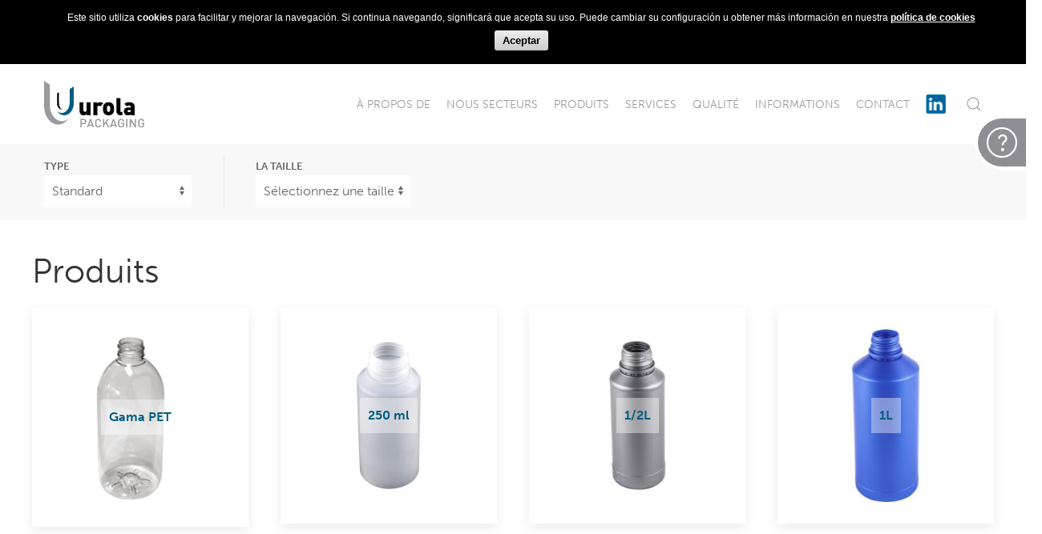

--- FILE ---
content_type: text/html; charset=UTF-8
request_url: https://www.urolapackaging.com/fr/productos/
body_size: 6656
content:
<!DOCTYPE html>
<html lang="es" dir="ltr">

<head>
    <meta charset="utf-8">
    <meta name="viewport" content="width=device-width, initial-scale=1">
    <title>Producto | UROLA PACKAGING</title>    
    
<!-- This site is optimized with the Yoast SEO plugin v7.5.1 - https://yoast.com/wordpress/plugins/seo/ -->
<link rel="canonical" href="https://www.urolapackaging.com/fr/productos/" />
<meta property="og:locale" content="fr_FR" />
<meta property="og:type" content="object" />
<meta property="og:title" content="Producto archivo - UROLA PACKAGING" />
<meta property="og:url" content="https://www.urolapackaging.com/fr/productos/" />
<meta property="og:site_name" content="UROLA PACKAGING" />
<meta name="twitter:card" content="summary_large_image" />
<meta name="twitter:title" content="Producto archivo - UROLA PACKAGING" />
<!-- / Yoast SEO plugin. -->

<link rel='dns-prefetch' href='//www.urolapackaging.com' />
<link rel='dns-prefetch' href='//use.typekit.net' />
<link rel='dns-prefetch' href='//s.w.org' />
<link rel="alternate" type="application/rss+xml" title="UROLA PACKAGING &raquo; Flux pour Producto" href="https://www.urolapackaging.com/fr/productos/feed/" />
		<script type="text/javascript">
			window._wpemojiSettings = {"baseUrl":"https:\/\/s.w.org\/images\/core\/emoji\/11\/72x72\/","ext":".png","svgUrl":"https:\/\/s.w.org\/images\/core\/emoji\/11\/svg\/","svgExt":".svg","source":{"concatemoji":"https:\/\/www.urolapackaging.com\/wp-includes\/js\/wp-emoji-release.min.js?ver=4.9.28"}};
			!function(e,a,t){var n,r,o,i=a.createElement("canvas"),p=i.getContext&&i.getContext("2d");function s(e,t){var a=String.fromCharCode;p.clearRect(0,0,i.width,i.height),p.fillText(a.apply(this,e),0,0);e=i.toDataURL();return p.clearRect(0,0,i.width,i.height),p.fillText(a.apply(this,t),0,0),e===i.toDataURL()}function c(e){var t=a.createElement("script");t.src=e,t.defer=t.type="text/javascript",a.getElementsByTagName("head")[0].appendChild(t)}for(o=Array("flag","emoji"),t.supports={everything:!0,everythingExceptFlag:!0},r=0;r<o.length;r++)t.supports[o[r]]=function(e){if(!p||!p.fillText)return!1;switch(p.textBaseline="top",p.font="600 32px Arial",e){case"flag":return s([55356,56826,55356,56819],[55356,56826,8203,55356,56819])?!1:!s([55356,57332,56128,56423,56128,56418,56128,56421,56128,56430,56128,56423,56128,56447],[55356,57332,8203,56128,56423,8203,56128,56418,8203,56128,56421,8203,56128,56430,8203,56128,56423,8203,56128,56447]);case"emoji":return!s([55358,56760,9792,65039],[55358,56760,8203,9792,65039])}return!1}(o[r]),t.supports.everything=t.supports.everything&&t.supports[o[r]],"flag"!==o[r]&&(t.supports.everythingExceptFlag=t.supports.everythingExceptFlag&&t.supports[o[r]]);t.supports.everythingExceptFlag=t.supports.everythingExceptFlag&&!t.supports.flag,t.DOMReady=!1,t.readyCallback=function(){t.DOMReady=!0},t.supports.everything||(n=function(){t.readyCallback()},a.addEventListener?(a.addEventListener("DOMContentLoaded",n,!1),e.addEventListener("load",n,!1)):(e.attachEvent("onload",n),a.attachEvent("onreadystatechange",function(){"complete"===a.readyState&&t.readyCallback()})),(n=t.source||{}).concatemoji?c(n.concatemoji):n.wpemoji&&n.twemoji&&(c(n.twemoji),c(n.wpemoji)))}(window,document,window._wpemojiSettings);
		</script>
		<style type="text/css">
img.wp-smiley,
img.emoji {
	display: inline !important;
	border: none !important;
	box-shadow: none !important;
	height: 1em !important;
	width: 1em !important;
	margin: 0 .07em !important;
	vertical-align: -0.1em !important;
	background: none !important;
	padding: 0 !important;
}
</style>
<link rel='stylesheet' id='policy-css'  href='https://www.urolapackaging.com/wp-content/plugins/cookie_policy/css/policy.css?ver=4.9.28' type='text/css' media='all' />
<link rel='stylesheet' id='uikit-css'  href='https://www.urolapackaging.com/wp-content/themes/urola/css/uikit.min.css?ver=4.9.28' type='text/css' media='all' />
<link rel='stylesheet' id='typekit-css'  href='https://use.typekit.net/ykv4ppa.css?ver=4.9.28' type='text/css' media='all' />
<script>if (document.location.protocol != "https:") {document.location = document.URL.replace(/^http:/i, "https:");}</script><script type='text/javascript' src='https://www.urolapackaging.com/wp-content/themes/urola/js/jquery-2.1.4.min.js?ver=4.9.28'></script>
<script type='text/javascript' src='https://www.urolapackaging.com/wp-content/plugins/cookie_policy/js/jquery.cookie.js?ver=4.9.28'></script>
<script type='text/javascript' src='https://www.urolapackaging.com/wp-content/plugins/cookie_policy/js/jquery.sticky.js?ver=4.9.28'></script>
<script type='text/javascript' src='https://www.urolapackaging.com/wp-content/plugins/cookie_policy/js/cookie_policy.js?ver=4.9.28'></script>
<script type='text/javascript' src='https://www.urolapackaging.com/wp-content/themes/urola/js/jquery-validation/jquery.validate.min.js?ver=4.9.28'></script>
<script type='text/javascript'>
/* <![CDATA[ */
var vars = {"ajaxurl":"https:\/\/www.urolapackaging.com\/wp-admin\/admin-ajax.php"};
/* ]]> */
</script>
<script type='text/javascript' src='https://www.urolapackaging.com/wp-content/themes/urola/js/jquery.main.js?ver=4.9.28'></script>
<script type='text/javascript' src='https://www.urolapackaging.com/wp-content/themes/urola/js/uikit.min.js?ver=4.9.28'></script>
<script type='text/javascript' src='https://www.urolapackaging.com/wp-content/themes/urola/js/uikit-icons.min.js?ver=4.9.28'></script>
<link rel='https://api.w.org/' href='https://www.urolapackaging.com/fr/wp-json/' />
<link rel="EditURI" type="application/rsd+xml" title="RSD" href="https://www.urolapackaging.com/xmlrpc.php?rsd" />
<link rel="wlwmanifest" type="application/wlwmanifest+xml" href="https://www.urolapackaging.com/wp-includes/wlwmanifest.xml" /> 
<meta name="generator" content="WordPress 4.9.28" />
<meta name="generator" content="WPML ver:3.9.4 stt:1,4,2;" />
	
    <link rel="apple-touch-icon" sizes="57x57" href="https://www.urolapackaging.com/wp-content/themes/urola/images/apple-icon-57x57.png">
<link rel="apple-touch-icon" sizes="60x60" href="https://www.urolapackaging.com/wp-content/themes/urola/images/apple-icon-60x60.png">
<link rel="apple-touch-icon" sizes="72x72" href="https://www.urolapackaging.com/wp-content/themes/urola/images/apple-icon-72x72.png">
<link rel="apple-touch-icon" sizes="76x76" href="https://www.urolapackaging.com/wp-content/themes/urola/images/apple-icon-76x76.png">
<link rel="apple-touch-icon" sizes="114x114" href="https://www.urolapackaging.com/wp-content/themes/urola/images/apple-icon-114x114.png">
<link rel="apple-touch-icon" sizes="120x120" href="https://www.urolapackaging.com/wp-content/themes/urola/images/apple-icon-120x120.png">
<link rel="apple-touch-icon" sizes="144x144" href="https://www.urolapackaging.com/wp-content/themes/urola/images/apple-icon-144x144.png">
<link rel="apple-touch-icon" sizes="152x152" href="https://www.urolapackaging.com/wp-content/themes/urola/images/apple-icon-152x152.png">
<link rel="apple-touch-icon" sizes="180x180" href="https://www.urolapackaging.com/wp-content/themes/urola/images/apple-icon-180x180.png">
<link rel="icon" type="image/png" sizes="192x192"  href="https://www.urolapackaging.com/wp-content/themes/urola/images/android-icon-192x192.png">
<link rel="icon" type="image/png" sizes="32x32" href="https://www.urolapackaging.com/wp-content/themes/urola/images/favicon-32x32.png">
<link rel="icon" type="image/png" sizes="96x96" href="https://www.urolapackaging.com/wp-content/themes/urola/images/favicon-96x96.png">
<link rel="icon" type="image/png" sizes="16x16" href="https://www.urolapackaging.com/wp-content/themes/urola/images/favicon-16x16.png">
<link rel="manifest" href="https://www.urolapackaging.com/wp-content/themes/urola/images/manifest.json">
<meta name="msapplication-TileColor" content="#ffffff">
<meta name="msapplication-TileImage" content="https://www.urolapackaging.com/wp-content/themes/urola/images/ms-icon-144x144.png">
<meta name="theme-color" content="#ffffff">
<!-- Global site tag (gtag.js) - Google Analytics -->
<script async src="https://www.googletagmanager.com/gtag/js?id=UA-119235396-1"></script>
<script>
  window.dataLayer = window.dataLayer || [];
  function gtag(){dataLayer.push(arguments);}
  gtag('js', new Date());

  gtag('config', 'UA-119235396-1');
</script>

</head>

<body data-rsssl=1>
    <div id="cookie" class="cookie_policy" style="display: none;">
            <div class="policy">Este sitio utiliza <strong>cookies</strong> para facilitar y mejorar la navegación. Si continua navegando, significará que acepta su uso. Puede cambiar su configuración u obtener más información en nuestra <a href="/es/aviso-legal-y-politica-de-privacidad">política de cookies</a></div>
            <div class="policy_ok"><a href="#">Aceptar</a></div>
        </div> 
    <div class="uk-offcanvas-content">
        <div uk-sticky="sel-target: .uk-navbar-container; cls-active: uk-navbar-sticky; bottom: #sticky-dropdown">
            <nav class="uk-navbar-container">
                <div class="lang-bar">
                    <ul>
                                            </ul>
                </div>
                <div>
                    <div class="uk-container">
                        <div class="uk-navbar-container" uk-navbar>
                            <div class="uk-navbar-left">
                                <a class="uk-navbar-item uk-logo" href="https://www.urolapackaging.com/fr"><img src="https://www.urolapackaging.com/wp-content/themes/urola/images/urola-packaging.svg" alt="UROLA PACKAGING"></a>
                            </div>
                            <div class="uk-navbar-right">                                
                                <ul id="menu-principale" class="uk-navbar-nav uk-visible@m"><li id="menu-item-470" class="menu-item menu-item-type-custom menu-item-object-custom menu-item-470"><a href="https://www.urolapackaging.com/fr#a-propos-de">À PROPOS DE</a></li>
<li id="menu-item-471" class="menu-item menu-item-type-custom menu-item-object-custom menu-item-471"><a href="https://www.urolapackaging.com/fr#nous-secteurs">NOUS SECTEURS</a></li>
<li id="menu-item-472" class="menu-item menu-item-type-custom menu-item-object-custom menu-item-472"><a href="https://www.urolapackaging.com/fr#produits">PRODUITS</a></li>
<li id="menu-item-473" class="menu-item menu-item-type-custom menu-item-object-custom menu-item-473"><a href="https://www.urolapackaging.com/fr#services">SERVICES</a></li>
<li id="menu-item-474" class="menu-item menu-item-type-custom menu-item-object-custom menu-item-474"><a href="https://www.urolapackaging.com/fr#qualite">QUALITÉ</a></li>
<li id="menu-item-475" class="menu-item menu-item-type-taxonomy menu-item-object-category menu-item-475"><a href="https://www.urolapackaging.com/fr/category/informations/">INFORMATIONS</a></li>
<li id="menu-item-476" class="uk-toggle menu-item menu-item-type-custom menu-item-object-custom menu-item-476"><a href="#contacto" uk-toggle="target: #contacto;" uk-scroll="uk-scroll" offset="50">CONTACT</a></li>
<li><a href="https://www.linkedin.com/company/urola-packaging"><img src="https://www.urolapackaging.com/wp-content/themes/urola/images/in.png" alt="LINKED IN" class="linkedin"></a></li></ul>                                <a class="uk-navbar-toggle" href="#" uk-search-icon uk-toggle="target: #buscador;"></a>
                                <a class="uk-navbar-toggle uk-hidden@m" uk-navbar-toggle-icon href="#" uk-toggle="target: #togglemenu;"></a>
                            </div>
                        </div>
                    </div>
                </div>
            </nav>
            <a href="#contacto" id="open_contacto" uk-toggle="target: #contacto;">
                <div class="deitu">
                    <span uk-icon="icon: question; ratio: 2"></span>
                </div>
            </a>
                        <div class="uk-background-muted buscador-inner">
                <div class="uk-container">
                    <div class="uk-grid-divider" uk-grid>
                        <div>
                            <form>
    <fieldset class="uk-fieldset">
        <div class="uk-grid-divider uk-padding-small" uk-grid>
            <div class="div-tipo">
                <label class="uk-form-label" for="tipoproducto_inner">Type</label>
                <div class="uk-form-controls">
                    <select name="tipoproducto_inner" id="tipoproducto_inner" class="uk-select tipoproducto" id="form-stacked-select">
                        <option value="standard">Standard</option>
        <option value="a-medida">Fabricación a medida</option>                    </select>
                </div>
            </div>
            <div class="div-tamaño">
                <label class="uk-form-label" for="tamañoproducto_inner">La taille</label>
                <div class="uk-form-controls">
                    <select name="tamañoproducto_inner" id="tamañoproducto_inner"  class="uk-select tamañoproducto">
                        <option value="-1">Sélectionnez une taille</option><option value="612">Gama PET</option><option value="110">250 ml</option><option value="106">1/2L</option><option value="101">1L</option><option value="97">1L GCL</option><option value="121">2L OS</option><option value="122">5L N99</option><option value="123">5L OLIO</option><option value="124">10L</option><option value="125">20L</option><option value="126">25L</option><option value="127">5L Cuadrado</option>                            
                    </select>
                </div>
            </div>
                    </div>
    </fieldset>
</form>                            
                        </div>                        
                    </div>
                </div>
            </div>
                    </div><div class="uk-section-small busqueda" id="busqueda">
    <div class="uk-container">
        <h1>Produits</h1>
        <div class="uk-grid uk-child-width-expand@s " uk-grid uk-height-match>
        					<div class="uk-width-1-4@m uk-width-1-2@s uk-width-1-1">
                    <div class="uk-inline uk-box-shadow-medium item">
                                                    <img alt="" src="https://www.urolapackaging.com/wp-content/uploads/2020/10/image002-copy-1.png"> 
                                                <div class="uk-position-medium uk-position-cover uk-overlay uk-flex uk-flex-center uk-flex-middle"><a href="https://www.urolapackaging.com/fr/productos/gama-pet/">Gama PET</a></div>
                    </div>
                </div>
							<div class="uk-width-1-4@m uk-width-1-2@s uk-width-1-1">
                    <div class="uk-inline uk-box-shadow-medium item">
                                                    <img alt="250ml" src="https://www.urolapackaging.com/wp-content/uploads/2018/05/250ml-300x300.jpg"> 
                                                <div class="uk-position-medium uk-position-cover uk-overlay uk-flex uk-flex-center uk-flex-middle"><a href="https://www.urolapackaging.com/fr/productos/250-ml/">250 ml</a></div>
                    </div>
                </div>
							<div class="uk-width-1-4@m uk-width-1-2@s uk-width-1-1">
                    <div class="uk-inline uk-box-shadow-medium item">
                                                    <img alt="1-2L" src="https://www.urolapackaging.com/wp-content/uploads/2018/05/1-2-l-300x300.jpg"> 
                                                <div class="uk-position-medium uk-position-cover uk-overlay uk-flex uk-flex-center uk-flex-middle"><a href="https://www.urolapackaging.com/fr/productos/1-2l/">1/2L</a></div>
                    </div>
                </div>
							<div class="uk-width-1-4@m uk-width-1-2@s uk-width-1-1">
                    <div class="uk-inline uk-box-shadow-medium item">
                                                    <img alt="1L" src="https://www.urolapackaging.com/wp-content/uploads/2018/05/1-l-300x300.jpg"> 
                                                <div class="uk-position-medium uk-position-cover uk-overlay uk-flex uk-flex-center uk-flex-middle"><a href="https://www.urolapackaging.com/fr/productos/1l/">1L</a></div>
                    </div>
                </div>
							<div class="uk-width-1-4@m uk-width-1-2@s uk-width-1-1">
                    <div class="uk-inline uk-box-shadow-medium item">
                                                    <img alt="1L-gcl" src="https://www.urolapackaging.com/wp-content/uploads/2018/05/1-l-gcl-300x300.jpg"> 
                                                <div class="uk-position-medium uk-position-cover uk-overlay uk-flex uk-flex-center uk-flex-middle"><a href="https://www.urolapackaging.com/fr/productos/1l-gcl/">1L GCL</a></div>
                    </div>
                </div>
							<div class="uk-width-1-4@m uk-width-1-2@s uk-width-1-1">
                    <div class="uk-inline uk-box-shadow-medium item">
                                                    <img alt="2L-os" src="https://www.urolapackaging.com/wp-content/uploads/2018/05/2-l-os-300x300.jpg"> 
                                                <div class="uk-position-medium uk-position-cover uk-overlay uk-flex uk-flex-center uk-flex-middle"><a href="https://www.urolapackaging.com/fr/productos/2l-os/">2L OS</a></div>
                    </div>
                </div>
							<div class="uk-width-1-4@m uk-width-1-2@s uk-width-1-1">
                    <div class="uk-inline uk-box-shadow-medium item">
                                                    <img alt="5L-n99" src="https://www.urolapackaging.com/wp-content/uploads/2018/05/5-l-n99-300x300.jpg"> 
                                                <div class="uk-position-medium uk-position-cover uk-overlay uk-flex uk-flex-center uk-flex-middle"><a href="https://www.urolapackaging.com/fr/productos/5l-n99/">5L N99</a></div>
                    </div>
                </div>
							<div class="uk-width-1-4@m uk-width-1-2@s uk-width-1-1">
                    <div class="uk-inline uk-box-shadow-medium item">
                                                    <img alt="5L-olio" src="https://www.urolapackaging.com/wp-content/uploads/2018/05/5-l-olio-300x300.jpg"> 
                                                <div class="uk-position-medium uk-position-cover uk-overlay uk-flex uk-flex-center uk-flex-middle"><a href="https://www.urolapackaging.com/fr/productos/5l-olio/">5L OLIO</a></div>
                    </div>
                </div>
							<div class="uk-width-1-4@m uk-width-1-2@s uk-width-1-1">
                    <div class="uk-inline uk-box-shadow-medium item">
                                                    <img alt="10L" src="https://www.urolapackaging.com/wp-content/uploads/2018/05/10-l-300x300.jpg"> 
                                                <div class="uk-position-medium uk-position-cover uk-overlay uk-flex uk-flex-center uk-flex-middle"><a href="https://www.urolapackaging.com/fr/productos/10l/">10L</a></div>
                    </div>
                </div>
							<div class="uk-width-1-4@m uk-width-1-2@s uk-width-1-1">
                    <div class="uk-inline uk-box-shadow-medium item">
                                                    <img alt="20L" src="https://www.urolapackaging.com/wp-content/uploads/2018/05/20-l-300x300.jpg"> 
                                                <div class="uk-position-medium uk-position-cover uk-overlay uk-flex uk-flex-center uk-flex-middle"><a href="https://www.urolapackaging.com/fr/productos/20l/">20L</a></div>
                    </div>
                </div>
							<div class="uk-width-1-4@m uk-width-1-2@s uk-width-1-1">
                    <div class="uk-inline uk-box-shadow-medium item">
                                                    <img alt="25L" src="https://www.urolapackaging.com/wp-content/uploads/2018/05/25-l-300x300.jpg"> 
                                                <div class="uk-position-medium uk-position-cover uk-overlay uk-flex uk-flex-center uk-flex-middle"><a href="https://www.urolapackaging.com/fr/productos/25l/">25L</a></div>
                    </div>
                </div>
							<div class="uk-width-1-4@m uk-width-1-2@s uk-width-1-1">
                    <div class="uk-inline uk-box-shadow-medium item">
                                                    <img alt="urola-5l-cuadrado" src="https://www.urolapackaging.com/wp-content/uploads/2018/05/urola-5l-cuadrado.jpg"> 
                                                <div class="uk-position-medium uk-position-cover uk-overlay uk-flex uk-flex-center uk-flex-middle"><a href="https://www.urolapackaging.com/fr/productos/5l-cuadrado/">5L Cuadrado</a></div>
                    </div>
                </div>
			            
        </div>
    </div>
</div>
    <div class="uk-section" id="footer">
        <div class="uk-container">
            <div class="uk-grid " uk-grid>
                <div class="uk-width-1-1 uk-width-1-3@m uk-text-small uk-align-left@m uk-margin-remove">
                    <p><img src="https://www.urolapackaging.com/wp-content/themes/urola/images/urola-packaging-w.svg" alt="UROLA PACKAGING" class="logo"></p>
                    <p>Barrio Santa Lucía, s/n
                    <br> 20709 EZKIO-ITSASO (Gipuzkoa) SPAIN
                    <br> 
                    <br> Tel.: <a href="tel:+34943729000">(+34) 943 72 90 00</a>
                    <br> Tel.: <a href="tel:+34943729001">(+34) 943 72 90 01</a> (comercial)
                    <br> E-mail: <a href="mailto:comercial@urolapackaging.com">comercial@urolapackaging.com</a>
                    </p>
                </div>



                <div class="uk-width-1-1 uk-width-1-3@m uk-text-center mondragon">
                    <p class="uk-text-middle uk-align-center"><a href="https://www.mondragon-corporation.com/empresa/urola/" class="uk-display-block "><img src="https://www.urolapackaging.com/wp-content/themes/urola/images/humanity-at-work.svg" alt="mondragon" width="100" align=""></a></p>
                </div>
                <div class="uk-width-1-1 uk-width-1-3@m linkedin uk-text-center uk-align-right@m">

<p class="uk-align-right@m"><a href="https://www.linkedin.com/company/urola-packaging"><img src="https://www.urolapackaging.com/wp-content/themes/urola/images/linked-in-w.png" alt="linkedin"></a></p>
                </div>
            </div>
        </div>
        <div class="uk-grid uk-margin-top" uk-grid>
            <div class="uk-width-1-1">                
                <ul id="menu-footer-fr" class="uk-subnav uk-subnav-divider uk-flex-center"><li id="menu-item-490" class="menu-item menu-item-type-post_type menu-item-object-page menu-item-490"><a href="https://www.urolapackaging.com/fr/avertissement-legal-et-politique-de-confidentialite/">Avertissement légal et politique de confidentialité</a></li>
<li id="menu-item-489" class="menu-item menu-item-type-post_type menu-item-object-page menu-item-489"><a href="https://www.urolapackaging.com/fr/politique-de-cookies/">Politique de cookies</a></li>
</ul>            </div>
        </div>
    </div>
    <div id="buscador" uk-offcanvas="flip: true">
        <div class="uk-offcanvas-bar">
            <button class="uk-offcanvas-close" type="button" uk-close></button>
            <form>
    <fieldset class="uk-fieldset">
        <legend class="uk-legend">Moteur de recherche produit</legend>
        <div class="uk-margin div-tipo">
            <label class="uk-form-label" for="tipoproducto_sidebar">Type</label>
            <div class="uk-form-controls">
                <select name="tipoproducto_sidebar" id="tipoproducto_sidebar" class="uk-select tipoproducto" id="form-stacked-select">
                    <option value="standard">Standard</option>
        <option value="a-medida">Fabricación a medida</option>                </select>
            </div>
        </div>
        <div class="uk-margin div-tamaño">
            <label class="uk-form-label" for="tamañoproducto_sidebar">La taille</label>
            <div class="uk-form-controls">
                <select name="tamañoproducto_sidebar" id="tamañoproducto_sidebar"  class="uk-select tamañoproducto">
                    <option value="-1">Sélectionnez une taille</option><option value="612">Gama PET</option><option value="110">250 ml</option><option value="106">1/2L</option><option value="101">1L</option><option value="97">1L GCL</option><option value="121">2L OS</option><option value="122">5L N99</option><option value="123">5L OLIO</option><option value="124">10L</option><option value="125">20L</option><option value="126">25L</option><option value="127">5L Cuadrado</option>                </select>
            </div>
        </div>
        <hr>
        <div class="ver-todos">
            <a class="uk-button uk-button-primary" href="https://www.urolapackaging.com/fr/productos/">VOIR TOUS</a>
        </div>
    </fieldset>
</form>            
           
            <p>La vaste expérience que nous possédons concernant le secteur du packaging nous fournit les connaissances nécessaires pour proposer des solutions de qualité et compétitives, aussi bien concernant les emballages par soufflage comme dans tout type de pièces d’injection et d’extrusion.</p>
        </div>
    </div>
    <div id="togglemenu" uk-offcanvas="flip: true">
        <div class="uk-offcanvas-bar">
            <button class="uk-offcanvas-close" type="button" uk-close></button>            
            <ul id="menu-principale-1" class="uk-nav uk-nav-default"><li class="menu-item menu-item-type-custom menu-item-object-custom menu-item-470"><a href="https://www.urolapackaging.com/fr#a-propos-de">À PROPOS DE</a></li>
<li class="menu-item menu-item-type-custom menu-item-object-custom menu-item-471"><a href="https://www.urolapackaging.com/fr#nous-secteurs">NOUS SECTEURS</a></li>
<li class="menu-item menu-item-type-custom menu-item-object-custom menu-item-472"><a href="https://www.urolapackaging.com/fr#produits">PRODUITS</a></li>
<li class="menu-item menu-item-type-custom menu-item-object-custom menu-item-473"><a href="https://www.urolapackaging.com/fr#services">SERVICES</a></li>
<li class="menu-item menu-item-type-custom menu-item-object-custom menu-item-474"><a href="https://www.urolapackaging.com/fr#qualite">QUALITÉ</a></li>
<li class="menu-item menu-item-type-taxonomy menu-item-object-category menu-item-475"><a href="https://www.urolapackaging.com/fr/category/informations/">INFORMATIONS</a></li>
<li class="uk-toggle menu-item menu-item-type-custom menu-item-object-custom menu-item-476"><a href="#contacto" uk-toggle="target: #contacto;" uk-scroll="uk-scroll" offset="40">CONTACT</a></li>
<li><a href="https://www.linkedin.com/company/urola-packaging"><img src="https://www.urolapackaging.com/wp-content/themes/urola/images/in.png" alt="LINKED IN" class="linkedin"></a></li></ul>            <p>Chez <strong>Urola Packaging</strong> nous proposons des solutions complètes, grâce à la technologie de l’extrusion-soufflage ou étirage-soufflage de préformes en PET, pour le secteur alimentaire et non alimentaire. Nous concevons et fabriquons des moules et des emballages.</p>
        </div>
    </div>
    <div id="contacto" uk-offcanvas="flip: true">
        <div class="uk-offcanvas-bar">
            <button class="uk-offcanvas-close" type="button" uk-close></button>
            <form id="form_contacto">
                <fieldset class="uk-fieldset">
                    <legend class="uk-legend">Besoin d’aide?</legend>
                    <p>Chez <strong>Urola Packaging</strong> nous proposons des solutions complètes, grâce à la technologie de l’extrusion-soufflage ou étirage-soufflage de préformes en PET, pour le secteur alimentaire et non alimentaire. Nous concevons et fabriquons des moules et des emballages.</p>
                    <div style="display: none" class="error-msg uk-alert-danger" uk-alert>
                        <a class="uk-alert-close" uk-close></a>                        
                    </div>
                    <div style="display: none" class="success-msg uk-alert-success" uk-alert>
                        <a class="uk-alert-close" uk-close></a>                        
                    </div>
                    <div class="uk-margin">
                        <input class="uk-input" title="Le nom du champ est obligatoire" name="nombre" required type="text" placeholder="Nom">
                    </div>
                    <div class="uk-margin">
                        <input class="uk-input" type="text" name="empresa" title="Le champ société est obligatoire"  required placeholder="Entreprise">
                    </div>
                    <div class="uk-margin">
                        <input class="uk-input" required title="Le champ E-mail n’a pas un format approprié" type="email" name="email" placeholder="Email">
                    </div>
                    <div class="uk-margin">
                        <input class="uk-input" title="Le champ téléphonique est obligatoire" type="text"  name="telefono" required placeholder="Téléphone">
                    </div>
                    <div class="uk-margin">
                        <textarea class="uk-textarea" title="Le champ de message est obligatoire"  name="mensaje" required rows="5" placeholder="Message"></textarea>
                    </div>
                    <div class="uk-margin uk-child-width-auto uk-grid">
                        <label class="uk-text-small">
                                                        <input name="acepto" required title="Vous devez accepter la politique de confidentialité" class="uk-checkbox" type="checkbox"> He leído y acepto la <a href="https://www.urolapackaging.com/fr/avertissement-legal-et-politique-de-confidentialite/">Política de Privacidad</a>                        </label>                           
                    </div>
                    <button id="frmbutton" class="uk-button uk-button-primary">ENVOYER</button>
                </fieldset>
            </form>
        </div>
    </div>    
</div>  
    <script type='text/javascript' src='https://www.urolapackaging.com/wp-includes/js/wp-embed.min.js?ver=4.9.28'></script>
 
</body>
</html>

--- FILE ---
content_type: text/css
request_url: https://www.urolapackaging.com/wp-content/plugins/cookie_policy/css/policy.css?ver=4.9.28
body_size: 2117
content:
body {

}
.cookie_policy {
	font:12px/14px Arial,Helvetica,sans-serif;
	background-color: black;	 
    color: white;           
    text-align: center;
    padding: 0 10px;
    width:100%;
	z-index: 9999;
	position: absolute;
	top: 0px;
	opacity: 1.0;    
	height: 80px;

     /* position: absolute;
      bottom: 0;*/
}
.cookie_policy .policy {
	padding: 15px;
}
.cookie_policy .policy a {
	font-weight: bold;
	color: #FFFFFF;
	text-decoration: underline;
}
.cookie_policy .policy_ok {

}
.cookie_policy .policy_ok a {
	-webkit-border-radius: 3px;
	-moz-border-radius: 3px;
	border-radius: 3px;	
	background: #eeeeee; /* Old browsers */
	background: -moz-linear-gradient(top,  #eeeeee 0%, #cccccc 100%); /* FF3.6+ */
	background: -webkit-gradient(linear, left top, left bottom, color-stop(0%,#eeeeee), color-stop(100%,#cccccc)); /* Chrome,Safari4+ */
	background: -webkit-linear-gradient(top,  #eeeeee 0%,#cccccc 100%); /* Chrome10+,Safari5.1+ */
	background: -o-linear-gradient(top,  #eeeeee 0%,#cccccc 100%); /* Opera 11.10+ */
	background: -ms-linear-gradient(top,  #eeeeee 0%,#cccccc 100%); /* IE10+ */
	background: linear-gradient(to bottom,  #eeeeee 0%,#cccccc 100%); /* W3C */
	filter: progid:DXImageTransform.Microsoft.gradient( startColorstr='#eeeeee', endColorstr='#cccccc',GradientType=0 ); /* IE6-9 */
	padding: 5px 10px;
	font-size: 110%;
	font-weight: bold;
	color: black;
	text-decoration: none;
}
.cookie_policy .policy_ok a:hover {
	background: #7d7e7d; /* Old browsers */
background: -moz-linear-gradient(top,  #7d7e7d 0%, #0e0e0e 100%); /* FF3.6+ */
background: -webkit-gradient(linear, left top, left bottom, color-stop(0%,#7d7e7d), color-stop(100%,#0e0e0e)); /* Chrome,Safari4+ */
background: -webkit-linear-gradient(top,  #7d7e7d 0%,#0e0e0e 100%); /* Chrome10+,Safari5.1+ */
background: -o-linear-gradient(top,  #7d7e7d 0%,#0e0e0e 100%); /* Opera 11.10+ */
background: -ms-linear-gradient(top,  #7d7e7d 0%,#0e0e0e 100%); /* IE10+ */
background: linear-gradient(to bottom,  #7d7e7d 0%,#0e0e0e 100%); /* W3C */
filter: progid:DXImageTransform.Microsoft.gradient( startColorstr='#7d7e7d', endColorstr='#0e0e0e',GradientType=0 ); /* IE6-9 */
	color: #ffffff;
	text-decoration: none;
}

--- FILE ---
content_type: image/svg+xml
request_url: https://www.urolapackaging.com/wp-content/themes/urola/images/urola-packaging-w.svg
body_size: 9018
content:
<?xml version="1.0" encoding="utf-8"?>
<!-- Generator: Adobe Illustrator 16.0.0, SVG Export Plug-In . SVG Version: 6.00 Build 0)  -->
<!DOCTYPE svg PUBLIC "-//W3C//DTD SVG 1.1//EN" "http://www.w3.org/Graphics/SVG/1.1/DTD/svg11.dtd">
<svg version="1.1" id="Capa_1" xmlns="http://www.w3.org/2000/svg" xmlns:xlink="http://www.w3.org/1999/xlink" x="0px" y="0px"
	 width="300.07px" height="138.428px" viewBox="0 0 300.07 138.428" enable-background="new 0 0 300.07 138.428"
	 xml:space="preserve">
<path fill="#FFFFFF" d="M17.22,11.154v65.334c2.342,24.33,17.719,43.119,36.339,43.119c7.048,0,13.625-2.696,19.212-7.36
	c-7.692,10.678-18.552,17.33-30.584,17.33C19.572,129.576,1.11,106.082,0,76.549V0L17.22,11.154"/>
<path fill="#FFFFFF" d="M76.572,24.404v41.041C75.634,83.226,64.999,95.172,52.16,95.172c-4.859,0-9.393-1.857-13.246-5.074
	c5.306,7.359,12.791,11.947,21.087,11.947c15.591,0,28.957-15.842,29.085-36.562V16.713L76.572,24.404"/>
<path fill="#FFFFFF" d="M38.829,36.848v29.334c0,12.119,7.758,19.348,16.408,20.154c-5.514-2.244-10.27-10.076-10.587-19.617v-33.18
	L38.829,36.848"/>
<path fill="#FFFFFF" d="M138.945,101.928h-11.397v-3.121c-1.136,1.137-2.515,2.012-4.137,2.627c-1.623,0.613-3.211,0.92-4.765,0.92
	c-3.522,0-6.396-1.088-8.623-3.268c-1.483-1.482-2.491-3.101-3.024-4.849c-0.534-1.752-0.8-3.782-0.8-6.102V63.629h11.675v22.94
	c0,1.925,0.504,3.279,1.514,4.066c1.01,0.789,2.07,1.182,3.186,1.182c1.113,0,2.175-0.387,3.184-1.164
	c1.011-0.774,1.515-2.137,1.515-4.084v-22.94h11.676v38.299"/>
<path fill="#FFFFFF" d="M177.194,66.748l-8.827,8.971c-0.648-0.65-1.275-1.143-1.877-1.479c-0.604-0.336-1.38-0.504-2.329-0.504
	c-1.088,0-2.143,0.4-3.162,1.199c-1.021,0.801-1.529,2.162-1.529,4.086v22.906h-11.675V63.629h11.396v3.119
	c0.973-0.974,2.253-1.808,3.84-2.504c1.588-0.693,3.318-1.043,5.196-1.043c1.899,0,3.545,0.268,4.937,0.801
	C174.553,64.535,175.897,65.451,177.194,66.748"/>
<path fill="#FFFFFF" d="M197.873,82.775c0-2.225-0.109-3.944-0.331-5.162c-0.22-1.217-0.68-2.147-1.375-2.797
	c-0.695-0.719-1.74-1.078-3.135-1.078c-1.37,0-2.414,0.359-3.135,1.078c-0.696,0.695-1.154,1.687-1.376,2.972
	c-0.22,1.284-0.33,2.948-0.33,4.987s0.11,3.689,0.33,4.953c0.222,1.262,0.68,2.265,1.376,3.006c0.721,0.72,1.765,1.078,3.135,1.078
	c1.395,0,2.438-0.354,3.135-1.061c0.695-0.705,1.155-1.656,1.375-2.851C197.763,86.709,197.873,85,197.873,82.775 M209.548,82.779
	c0,3.777-0.301,6.74-0.903,8.884c-0.604,2.146-1.691,4.073-3.269,5.789c-3.084,3.27-7.197,4.901-12.344,4.901
	c-5.17,0-9.271-1.633-12.309-4.901c-1.043-1.111-1.877-2.328-2.503-3.65c-0.626-1.32-1.065-2.834-1.321-4.537
	c-0.255-1.703-0.383-3.865-0.383-6.484c0-2.598,0.128-4.745,0.383-6.45c0.256-1.703,0.695-3.211,1.321-4.521
	c0.626-1.311,1.46-2.545,2.503-3.703c1.346-1.414,3.024-2.584,5.041-3.512c2.018-0.928,4.438-1.391,7.268-1.391
	s5.257,0.457,7.284,1.373c2.028,0.913,3.715,2.094,5.06,3.528c1.576,1.715,2.665,3.652,3.269,5.808
	C209.247,76.068,209.548,79.023,209.548,82.779z"/>
<path fill="#FFFFFF" d="M234.771,101.928h-6.187c-2.664,0-4.888-0.551-6.671-1.652c-1.784-1.1-3.1-2.524-3.944-4.274
	c-0.846-1.75-1.269-3.551-1.269-5.406V51.242h11.674v38.53c0,1.554,0.776,2.33,2.329,2.33h4.066L234.771,101.928"/>
<path fill="#FFFFFF" d="M259.649,87.525V86.55h-5.919c-1.113,0-2.007,0.277-2.682,0.836c-0.673,0.557-1.01,1.299-1.01,2.227
	c0,0.906,0.337,1.666,1.01,2.279c0.675,0.615,1.614,0.922,2.82,0.922c1.137,0,2.043-0.086,2.716-0.26
	c0.674-0.174,1.323-0.564,1.95-1.166C259.278,90.67,259.649,89.381,259.649,87.525 M271.325,101.928h-11.362v-3.125
	c-1.274,1.229-2.525,2.117-3.754,2.662s-2.827,0.818-4.797,0.818c-3.848,0-6.906-1.14-9.178-3.416
	c-2.247-2.257-3.37-5.253-3.37-8.994c0-2.043,0.463-3.902,1.39-5.576c0.928-1.674,2.369-3.021,4.327-4.043
	c1.958-1.021,4.396-1.533,7.317-1.533h7.751v-0.967c0-1.748-0.445-2.974-1.339-3.676c-0.895-0.701-2.373-1.054-4.438-1.054
	c-1.438,0-2.58,0.187-3.427,0.554c-0.848,0.366-1.746,1.022-2.697,1.967l-7.254-7.24c1.992-1.967,4.003-3.311,6.03-4.025
	c2.028-0.719,4.676-1.075,7.941-1.075c5.516,0,9.703,1.151,12.565,3.457c2.86,2.307,4.292,5.776,4.292,10.411v24.855H271.325z"/>
<g>
	<path fill="#FFFFFF" d="M126.469,120.357c0,1.488-0.334,2.822-1.003,4c-0.668,1.179-1.629,2.104-2.883,2.777
		s-2.694,1.01-4.323,1.01h-5.818v10.072h-3.92v-25.629h9.729c1.208,0,2.334,0.197,3.378,0.59s1.925,0.938,2.641,1.635
		c0.715,0.697,1.261,1.512,1.636,2.443C126.281,118.188,126.469,119.221,126.469,120.357z M122.584,120.367
		c0-1.334-0.413-2.382-1.238-3.142c-0.826-0.76-1.926-1.141-3.297-1.141h-5.606v8.524h5.606c1.384,0,2.484-0.377,3.306-1.131
		C122.175,122.725,122.584,121.688,122.584,120.367z"/>
	<path fill="#FFFFFF" d="M150.059,138.217h-4.146l-1.756-5.15H134.04l-1.756,5.15h-4.146l9.396-25.629h3.127L150.059,138.217z
		 M143.068,129.762l-3.882-11.373l-3.987,11.373H143.068z"/>
	<path fill="#FFFFFF" d="M171.117,130.543c-0.211,1.268-0.589,2.396-1.134,3.389c-0.545,0.99-1.213,1.818-2.004,2.48
		c-0.791,0.664-1.699,1.166-2.726,1.506c-1.025,0.34-2.117,0.51-3.277,0.51c-0.892,0-1.731-0.102-2.522-0.307
		s-1.55-0.521-2.275-0.941c-0.727-0.421-1.371-0.914-1.935-1.477c-0.797-0.82-1.371-1.693-1.723-2.619
		c-0.353-0.927-0.568-1.931-0.65-3.015s-0.123-2.641-0.123-4.668c0-1.559,0.021-2.795,0.062-3.709s0.135-1.752,0.28-2.514
		c0.146-0.762,0.388-1.473,0.722-2.135s0.812-1.312,1.433-1.943c0.892-0.891,1.904-1.565,3.041-2.029
		c1.137-0.463,2.367-0.694,3.691-0.694c2.401,0,4.415,0.682,6.038,2.041c1.623,1.36,2.656,3.311,3.103,5.844h-3.973
		c-0.306-1.346-0.899-2.412-1.784-3.201c-0.885-0.791-2.013-1.186-3.384-1.186c-0.75,0-1.456,0.135-2.118,0.403
		c-0.662,0.27-1.222,0.648-1.679,1.142c-0.341,0.373-0.604,0.75-0.791,1.131c-0.188,0.381-0.341,0.883-0.457,1.51
		c-0.117,0.625-0.196,1.33-0.237,2.113c-0.041,0.785-0.062,1.861-0.062,3.229c0,1.357,0.021,2.425,0.062,3.203
		c0.041,0.777,0.12,1.482,0.237,2.113c0.116,0.633,0.27,1.133,0.457,1.5c0.188,0.369,0.45,0.758,0.791,1.168
		c0.457,0.479,1.017,0.855,1.679,1.131c0.662,0.276,1.368,0.412,2.118,0.412c0.926,0,1.739-0.182,2.442-0.543
		c0.703-0.363,1.289-0.877,1.758-1.545c0.47-0.666,0.804-1.435,1.003-2.299H171.117z"/>
	<path fill="#FFFFFF" d="M196.271,138.217h-4.57l-7.207-12.639l-4.307,5.186v7.453h-3.92v-25.629h3.92v12.885l10.477-12.885h4.746
		l-8.313,10.037L196.271,138.217z"/>
	<path fill="#FFFFFF" d="M218.859,138.217h-4.146l-1.756-5.15H202.84l-1.756,5.15h-4.146l9.396-25.629h3.127L218.859,138.217z
		 M211.869,129.762l-3.882-11.373L204,129.762H211.869z"/>
	<path fill="#FFFFFF" d="M240.129,128.285c0,1.663-0.173,3.062-0.519,4.192s-0.94,2.142-1.784,3.031
		c-1.84,1.945-4.188,2.918-7.049,2.918c-0.891,0-1.731-0.102-2.522-0.307s-1.55-0.521-2.275-0.941
		c-0.727-0.421-1.371-0.914-1.935-1.477c-0.797-0.82-1.371-1.693-1.723-2.619c-0.352-0.927-0.568-1.931-0.65-3.015
		s-0.123-2.641-0.123-4.668c0-1.559,0.021-2.795,0.062-3.709s0.135-1.752,0.281-2.514c0.146-0.762,0.387-1.473,0.721-2.135
		s0.812-1.312,1.433-1.943c1.816-1.815,4.062-2.725,6.732-2.725c1.746,0,3.278,0.346,4.597,1.039c1.318,0.69,2.37,1.643,3.155,2.85
		c0.785,1.209,1.307,2.564,1.564,4.064h-3.921c-0.211-0.925-0.557-1.72-1.036-2.386c-0.48-0.666-1.088-1.178-1.819-1.534
		c-0.732-0.355-1.579-0.535-2.54-0.535c-0.728,0-1.427,0.141-2.101,0.422c-0.675,0.281-1.239,0.666-1.696,1.158
		c-0.621,0.688-1.034,1.547-1.239,2.569c-0.205,1.023-0.308,2.816-0.308,5.377c0,1.357,0.021,2.427,0.062,3.203
		c0.041,0.777,0.12,1.482,0.237,2.115c0.117,0.631,0.27,1.131,0.457,1.5c0.188,0.367,0.451,0.758,0.791,1.166
		c0.457,0.479,1.017,0.856,1.679,1.131c0.662,0.275,1.368,0.412,2.118,0.412c1.734,0,3.123-0.603,4.166-1.807
		c0.867-0.992,1.301-2.332,1.301-4.017v-1.438h-5.467v-3.306h9.352L240.129,128.285L240.129,128.285z"/>
	<path fill="#FFFFFF" d="M249.744,138.217h-3.92v-25.629h3.92V138.217z"/>
	<path fill="#FFFFFF" d="M275.725,138.217h-3.568l-11.83-18.035v18.035h-3.92v-25.629h3.585l11.849,18v-18h3.886L275.725,138.217
		L275.725,138.217z"/>
	<path fill="#FFFFFF" d="M300.07,128.285c0,1.663-0.173,3.062-0.519,4.192c-0.347,1.131-0.94,2.142-1.784,3.031
		c-1.84,1.945-4.189,2.918-7.05,2.918c-0.891,0-1.73-0.102-2.521-0.307s-1.55-0.521-2.276-0.941
		c-0.726-0.421-1.371-0.914-1.934-1.477c-0.797-0.82-1.371-1.693-1.723-2.619c-0.353-0.927-0.568-1.931-0.65-3.015
		s-0.123-2.641-0.123-4.668c0-1.559,0.021-2.795,0.062-3.709s0.135-1.752,0.28-2.514c0.146-0.762,0.388-1.473,0.722-2.135
		s0.812-1.312,1.433-1.943c1.816-1.815,4.061-2.725,6.732-2.725c1.745,0,3.277,0.346,4.597,1.039c1.318,0.69,2.37,1.643,3.155,2.85
		c0.785,1.209,1.307,2.564,1.563,4.064h-3.92c-0.211-0.925-0.557-1.72-1.037-2.386c-0.479-0.666-1.087-1.178-1.818-1.534
		c-0.732-0.355-1.579-0.535-2.54-0.535c-0.728,0-1.428,0.141-2.102,0.422s-1.239,0.666-1.696,1.158
		c-0.621,0.688-1.033,1.547-1.238,2.569c-0.205,1.023-0.309,2.816-0.309,5.377c0,1.357,0.021,2.427,0.062,3.203
		c0.041,0.777,0.12,1.482,0.236,2.115c0.117,0.631,0.271,1.131,0.457,1.5c0.188,0.367,0.451,0.758,0.791,1.166
		c0.457,0.479,1.018,0.856,1.68,1.131c0.662,0.275,1.367,0.412,2.117,0.412c1.734,0,3.123-0.603,4.166-1.807
		c0.867-0.992,1.302-2.332,1.302-4.017v-1.438h-5.468v-3.306h9.353L300.07,128.285L300.07,128.285z"/>
</g>
</svg>


--- FILE ---
content_type: text/javascript
request_url: https://www.urolapackaging.com/wp-content/plugins/cookie_policy/js/cookie_policy.js?ver=4.9.28
body_size: 580
content:
//$( document ).ready(function() {
jQuery(document).ready(function($) {
	if (typeof $.cookie('cookie_policy') === "undefined"){
		$.cookie('cookie_policy', 0, { expires: 365, path: '/' });
	}

	if ($.cookie('cookie_policy')==0){
		//$('.cookie_policy').slideDown('slow', function() {});		
		$('.cookie_policy').show();
		$('.cookie_policy').sticky({ topSpacing: 0 });	
	}	
			
	$( ".policy_ok a" ).click(function(event) {
		event.preventDefault();
		$.cookie('cookie_policy', 1, { expires: 365, path: '/' });
		//$('.cookie_policy').slideUp('slow', function() {});		
		//$('.sticky-wrapper').hide();
		$('#cookie-sticky-wrapper').hide();
		$('.cookie_policy').hide();
	});
});


--- FILE ---
content_type: image/svg+xml
request_url: https://www.urolapackaging.com/wp-content/themes/urola/images/humanity-at-work.svg
body_size: 8698
content:
<?xml version="1.0" encoding="utf-8"?>
<!-- Generator: Adobe Illustrator 16.0.0, SVG Export Plug-In . SVG Version: 6.00 Build 0)  -->
<!DOCTYPE svg PUBLIC "-//W3C//DTD SVG 1.1//EN" "http://www.w3.org/Graphics/SVG/1.1/DTD/svg11.dtd">
<svg version="1.1" id="Capa_1" xmlns="http://www.w3.org/2000/svg" xmlns:xlink="http://www.w3.org/1999/xlink" x="0px" y="0px"
	 width="141.738px" height="72.157px" viewBox="0 0 141.738 72.157" enable-background="new 0 0 141.738 72.157"
	 xml:space="preserve">
<path fill="#FFFFFF" d="M141.738,0H0v72.157h141.738V0z M69.804,70.034H2.109V2.114h67.694V70.034z M71.934,2.114h67.676v67.92
	H71.934V2.114z"/>
<polygon fill="#FFFFFF" points="83.457,63.647 83.496,58.731 81.924,62.706 81.045,62.706 79.468,58.731 79.502,63.647 
	78.34,63.647 78.34,56.29 79.668,56.29 81.484,60.909 83.296,56.29 84.629,56.29 84.629,63.647 "/>
<g>
	<path fill="#FFFFFF" d="M88.242,56.161c2.329,0,2.607,1.975,2.607,3.805c0,1.836-0.278,3.805-2.607,3.805
		c-2.314,0-2.607-1.969-2.607-3.805C85.635,58.136,85.928,56.161,88.242,56.161 M88.242,62.554c1.191,0,1.396-1.084,1.396-2.588
		c0-1.498-0.205-2.582-1.396-2.582s-1.396,1.084-1.396,2.582C86.846,61.47,87.051,62.554,88.242,62.554"/>
	<polygon fill="#FFFFFF" points="96.797,56.29 96.797,63.647 95.859,63.647 93.052,58.878 93.066,63.647 91.909,63.647 
		91.909,56.29 92.847,56.29 95.654,61.06 95.64,56.29 	"/>
	<path fill="#FFFFFF" d="M102.939,59.966c0,2.037-0.63,3.682-2.9,3.682h-1.988V56.29h1.988
		C102.31,56.29,102.939,57.935,102.939,59.966 M100.073,57.505h-0.835v4.922h0.835c1.221,0,1.631-0.951,1.631-2.461
		C101.704,58.462,101.294,57.505,100.073,57.505"/>
	<path fill="#FFFFFF" d="M106.411,60.698h-1.143v2.949h-1.187V56.29h2.236c1.753,0,2.329,0.857,2.329,2.191
		c0,0.904-0.254,1.617-1.025,1.982c0.518,1.059,1.04,2.119,1.547,3.184h-1.43L106.411,60.698z M106.44,57.505h-1.172v1.977h1.172
		c0.845,0,0.952-0.398,0.952-1C107.393,57.911,107.285,57.505,106.44,57.505"/>
	<path fill="#FFFFFF" d="M111.895,56.163h0.83l2.393,7.484h-1.284l-0.557-1.881h-1.943l-0.546,1.881h-1.285L111.895,56.163z
		 M111.68,60.577h1.25l-0.62-2.148L111.68,60.577z"/>
	<path fill="#FFFFFF" d="M120.435,63.321c-0.518,0.258-1.206,0.449-2.119,0.449c-2.104,0-2.735-1.783-2.735-3.805
		c0-2.016,0.631-3.803,2.735-3.803c0.747,0,1.387,0.135,2.036,0.482v1.295c-0.708-0.318-1.25-0.557-2.036-0.557
		c-1.099,0-1.523,1.043-1.523,2.582c0,1.543,0.425,2.588,1.523,2.588c0.337,0,0.737-0.039,1.011-0.107v-1.748h-1.274v-1.215h2.456
		v3.803L120.435,63.321z"/>
	<path fill="#FFFFFF" d="M124.224,56.161c2.324,0,2.607,1.975,2.607,3.805c0,1.836-0.283,3.805-2.607,3.805
		c-2.319,0-2.607-1.969-2.607-3.805C121.616,58.136,121.904,56.161,124.224,56.161 M124.224,62.554c1.191,0,1.397-1.084,1.397-2.588
		c0-1.498-0.206-2.582-1.397-2.582s-1.396,1.084-1.396,2.582C122.827,61.47,123.032,62.554,124.224,62.554"/>
	<polygon fill="#FFFFFF" points="132.837,56.29 132.837,63.647 131.9,63.647 129.092,58.878 129.107,63.647 127.949,63.647 
		127.949,56.29 128.887,56.29 131.694,61.06 131.68,56.29 	"/>
	<path fill="#FFFFFF" d="M25.996,10.015c-1.225,1.22-1.572,3.051-0.898,4.633c0,0,0.629,1.524,1.474,3.56
		c-2.129,2.124-4.263,4.258-4.263,4.258c-0.375,0.376-0.869,0.586-1.401,0.586c-0.522,0-1.015-0.21-1.391-0.586
		c0,0-2.129-2.134-4.258-4.258c0.845-2.036,1.474-3.56,1.474-3.56c0.225-0.537,0.332-1.103,0.332-1.655
		c0-1.089-0.429-2.168-1.24-2.978c-1.636-1.646-4.321-1.646-5.967,0c-0.825,0.82-1.24,1.909-1.24,2.983
		c0,1.089,0.415,2.168,1.24,2.993c0,0,1.241,1.236,2.735,2.744c-1.636,3.936-3.638,8.775-3.638,8.775
		C8.73,28.042,8.618,28.6,8.618,29.16c0,1.094,0.43,2.178,1.24,2.988c0.801,0.801,1.866,1.236,3.003,1.236h16.104
		c1.133,0.005,2.202-0.435,2.998-1.236c1.225-1.235,1.582-3.051,0.903-4.648c0.005,0.01-2.012-4.834-3.637-8.765
		c1.503-1.508,2.734-2.744,2.734-2.744c0.82-0.825,1.23-1.904,1.23-2.993c0-1.074-0.41-2.163-1.23-2.983
		C30.322,8.37,27.642,8.37,25.996,10.015 M11.445,14.399c-0.386-0.395-0.571-0.893-0.571-1.401c0-0.508,0.185-1.011,0.571-1.397
		c0.777-0.766,2.022-0.766,2.788,0c0.386,0.386,0.586,0.884,0.586,1.397c0,0.264-0.053,0.532-0.161,0.776
		c0,0.005-0.459,1.114-1.128,2.71C12.73,15.685,11.445,14.399,11.445,14.399 M23.901,24.067c0,0,1.739-1.743,3.609-3.613
		c1.543,3.745,3.281,7.92,3.281,7.92c0.112,0.254,0.156,0.523,0.156,0.786c0,0.513-0.185,1.016-0.576,1.397
		c-0.376,0.371-0.864,0.581-1.406,0.571H12.852c-0.533,0.01-1.026-0.2-1.407-0.571c-0.376-0.386-0.571-0.884-0.571-1.397
		c0-0.263,0.044-0.522,0.151-0.781c0.005,0,1.743-4.18,3.296-7.925c1.866,1.87,3.604,3.613,3.604,3.613
		c0.8,0.796,1.86,1.236,2.983,1.236C22.041,25.303,23.101,24.863,23.901,24.067 M27.163,13.79c-0.107-0.259-0.151-0.527-0.151-0.796
		c0-0.508,0.195-1.006,0.576-1.392c0.771-0.766,2.012-0.766,2.783,0c0.391,0.386,0.576,0.889,0.576,1.397
		c0,0.508-0.185,1.006-0.576,1.401c0,0-1.284,1.285-2.085,2.085C27.632,14.893,27.163,13.79,27.163,13.79"/>
	<polygon fill-rule="evenodd" clip-rule="evenodd" fill="#FFFFFF" points="9.688,56.114 8.619,56.114 8.619,63.759 13.038,63.759 
		13.038,62.745 9.688,62.745 	"/>
	<path fill-rule="evenodd" clip-rule="evenodd" fill="#FFFFFF" d="M13.608,63.761l2.72-7.779h0.742l2.72,7.779h-1.182l-0.654-2.021
		h-2.525l-0.639,2.021H13.608z M16.704,57.745l-0.957,2.998h1.899L16.704,57.745z"/>
	<polygon fill-rule="evenodd" clip-rule="evenodd" fill="#FFFFFF" points="26.03,63.761 26.03,56.114 24.985,56.114 25.014,61.659 
		21.45,56.114 20.605,56.114 20.605,63.761 21.645,63.761 21.626,58.214 25.18,63.761 	"/>
	<polygon fill-rule="evenodd" clip-rule="evenodd" fill="#FFFFFF" points="31.606,59.298 28.414,59.298 28.414,57.134 
		31.938,57.134 31.938,56.112 27.338,56.112 27.338,63.761 31.938,63.761 31.938,62.745 28.414,62.745 28.414,60.313 31.606,60.313 
			"/>
	<path fill-rule="evenodd" clip-rule="evenodd" fill="#FFFFFF" d="M32.749,63.761l2.72-7.779h0.742l2.71,7.779h-1.172l-0.654-2.021
		h-2.524l-0.65,2.021H32.749z M35.845,57.745l-0.962,2.998h1.899L35.845,57.745z"/>
	<polygon fill-rule="evenodd" clip-rule="evenodd" fill="#FFFFFF" points="45.112,63.761 45.112,56.114 44.067,56.114 
		44.091,61.659 40.527,56.114 39.682,56.114 39.682,63.761 40.722,63.761 40.703,58.214 44.262,63.761 	"/>
	<path fill-rule="evenodd" clip-rule="evenodd" fill="#FFFFFF" d="M11.675,53.995c1.055,0,1.836-0.205,2.417-0.469v-3.867h-2.568
		v1.016h1.499v2.143c-0.332,0.104-0.894,0.152-1.348,0.152c-1.455,0-1.958-1.279-1.958-2.936c0-1.654,0.503-2.936,1.958-2.936
		c0.747,0,1.318,0.143,2.236,0.52v-1.08c-0.478-0.238-1.201-0.459-2.236-0.459c-2.324,0-3.057,1.783-3.057,3.955
		C8.618,52.208,9.351,53.995,11.675,53.995"/>
	<rect x="15.205" y="46.212" fill-rule="evenodd" clip-rule="evenodd" fill="#FFFFFF" width="1.069" height="7.65"/>
	<polygon fill-rule="evenodd" clip-rule="evenodd" fill="#FFFFFF" points="22.783,53.862 22.783,52.841 18.696,52.841 
		22.637,46.905 22.637,46.212 17.451,46.212 17.451,47.228 21.191,47.228 17.256,53.165 17.256,53.862 	"/>
	<path fill-rule="evenodd" clip-rule="evenodd" fill="#FFFFFF" d="M23.417,53.862l2.72-7.783h0.742l2.71,7.783h-1.172l-0.654-2.031
		H25.24l-0.65,2.031H23.417z M26.514,47.843l-0.957,2.998h1.89L26.514,47.843z"/>
	<path fill-rule="evenodd" clip-rule="evenodd" fill="#FFFFFF" d="M33.398,53.862l2.715-7.783h0.747l2.71,7.783h-1.172l-0.654-2.031
		H35.21l-0.64,2.031H33.398z M36.489,47.843l-0.962,2.998h1.899L36.489,47.843z"/>
	<path fill-rule="evenodd" clip-rule="evenodd" fill="#FFFFFF" d="M42.822,47.101c0.696,0,1.25,0.092,2.085,0.477v-1.082
		c-0.474-0.225-1.172-0.416-2.085-0.416c-2.202,0-2.642,1.324-2.642,2.242c0,1.318,0.669,1.859,2.51,2.094h-0.015
		c1.104,0.143,1.514,0.338,1.514,1.158c0,0.771-0.395,1.396-1.763,1.396c-1.122,0-1.543-0.211-2.246-0.488v1.053
		c0.547,0.254,1.538,0.461,2.232,0.461c2.327,0,2.9-1.334,2.9-2.422c0-1.496-0.898-1.994-2.441-2.178
		c-1.03-0.148-1.597-0.24-1.597-1.066C41.274,47.681,41.533,47.101,42.822,47.101"/>
	<path fill-rule="evenodd" clip-rule="evenodd" fill="#FFFFFF" d="M49.072,52.964c-0.581,0-1.697-0.111-1.697-1.67v-5.082h-1.067
		v5.209c0,2.227,1.822,2.574,2.764,2.574c0.94,0,2.764-0.348,2.764-2.574v-5.209h-1.075v5.082
		C50.761,52.853,49.653,52.964,49.072,52.964"/>
	<polygon fill-rule="evenodd" clip-rule="evenodd" fill="#FFFFFF" points="58.394,53.862 58.394,46.212 57.349,46.212 
		57.369,51.763 53.809,46.212 52.963,46.212 52.963,53.862 54.003,53.862 53.984,48.315 57.543,53.862 	"/>
	<path fill-rule="evenodd" clip-rule="evenodd" fill="#FFFFFF" d="M59.13,53.862l2.715-7.783h0.747l2.71,7.783H64.13l-0.654-2.031
		H60.95l-0.642,2.031H59.13z M62.227,47.843l-0.962,2.998h1.899L62.227,47.843z"/>
	<polygon fill-rule="evenodd" clip-rule="evenodd" fill="#FFFFFF" points="33.95,47.228 32.06,47.228 32.06,53.862 30.991,53.862 
		30.991,47.228 29.106,47.228 29.106,46.21 33.95,46.21 	"/>
</g>
</svg>


--- FILE ---
content_type: text/javascript
request_url: https://www.urolapackaging.com/wp-content/themes/urola/js/jquery.main.js?ver=4.9.28
body_size: 2540
content:
jQuery(function(){

    var hash=jQuery(location).attr('hash');
   
    if (hash){        
        var element=jQuery('a[href="'+hash+'"]');
      
        if (element.length>0)
            UIkit.scroll(element).scrollTo(hash);
    }

    jQuery('.tipoproducto').change(function() {
        console.log(jQuery(this).val());
        if (jQuery(this).val()=='standard'){
            jQuery('.div-tamaño').show();
        }else if (jQuery(this).val()=='a-medida'){
            jQuery('.div-tamaño').hide();
            var element=jQuery('#open_contacto');
            UIkit.toggle(element).toggle();
            //jQuery(this).val('standard');
        }
    });

    jQuery('.tamañoproducto').change(function() {
        /*var $form = $(this).closest('form');        
        $form.submit();*/
        var id = jQuery(this).val();        
        
        if (id>0){
            jQuery.ajax({
                url : vars.ajaxurl,
                type: 'post',
                data: {
                    action : 'ajax_get_title',
                    id_post: id
                },            
                success: function(url){
                    if (url!="")            
                        window.location.replace(url);  
                }
            });
        }
    });   

    
        
    $("#form_contacto,#form_producto").validate({
        errorClass: 'uk-form-danger',
        errorElement: "p",
        errorLabelContainer: $(this).find('div.error-msg')
      
    });

    $("#form_contacto,#form_producto").submit(function(e) {
      
        if ($(this).valid()){
            var form=$(this);
            
            jQuery.ajax({
                url : vars.ajaxurl,
                type: 'post',
                data: {
                    action : 'ajax_contacto_submit',
                    from : form.attr('id'),
                    data: form.serialize()
                }, 
                beforeSend: function() {
                     form.find('#frmbutton').hide().after('<div class="spinner" uk-spinner></div>');
                  },
                  complete: function(){
                    form.find('#frmbutton').show();
                    form.find('.spinner').remove();
                  },           
                success: function(mensaje){                    
                    form.find('div.success-msg').append(mensaje).show();
                    form.trigger("reset");
                    
                }
            });
        }

        e.preventDefault(); // avoid to execute the actual submit of the form.
       
    });




  

    
   

    
       



});

--- FILE ---
content_type: image/svg+xml
request_url: https://www.urolapackaging.com/wp-content/themes/urola/images/urola-packaging.svg
body_size: 9018
content:
<?xml version="1.0" encoding="utf-8"?>
<!-- Generator: Adobe Illustrator 16.0.0, SVG Export Plug-In . SVG Version: 6.00 Build 0)  -->
<!DOCTYPE svg PUBLIC "-//W3C//DTD SVG 1.1//EN" "http://www.w3.org/Graphics/SVG/1.1/DTD/svg11.dtd">
<svg version="1.1" id="Capa_1" xmlns="http://www.w3.org/2000/svg" xmlns:xlink="http://www.w3.org/1999/xlink" x="0px" y="0px"
	 width="300.07px" height="138.428px" viewBox="0 0 300.07 138.428" enable-background="new 0 0 300.07 138.428"
	 xml:space="preserve">
<path fill="#9A999E" d="M17.22,11.154v65.334c2.342,24.33,17.719,43.119,36.339,43.119c7.048,0,13.625-2.696,19.212-7.36
	c-7.692,10.678-18.552,17.33-30.584,17.33C19.572,129.576,1.11,106.082,0,76.549V0L17.22,11.154"/>
<path fill="#005D80" d="M76.572,24.404v41.041C75.634,83.226,64.999,95.172,52.16,95.172c-4.859,0-9.393-1.857-13.246-5.074
	c5.306,7.359,12.791,11.947,21.087,11.947c15.591,0,28.957-15.842,29.085-36.562V16.713L76.572,24.404"/>
<path fill="#020400" d="M38.829,36.848v29.334c0,12.119,7.758,19.348,16.408,20.154c-5.514-2.244-10.27-10.076-10.587-19.617v-33.18
	L38.829,36.848"/>
<path fill="#020400" d="M138.945,101.928h-11.397v-3.121c-1.136,1.137-2.515,2.012-4.137,2.627c-1.623,0.613-3.211,0.92-4.765,0.92
	c-3.522,0-6.396-1.088-8.623-3.268c-1.483-1.482-2.491-3.101-3.024-4.849c-0.534-1.752-0.8-3.782-0.8-6.102V63.629h11.675v22.94
	c0,1.925,0.504,3.279,1.514,4.066c1.01,0.789,2.07,1.182,3.186,1.182c1.113,0,2.175-0.387,3.184-1.164
	c1.011-0.774,1.515-2.137,1.515-4.084v-22.94h11.676v38.299"/>
<path fill="#020400" d="M177.194,66.748l-8.827,8.971c-0.648-0.65-1.275-1.143-1.877-1.479c-0.604-0.336-1.38-0.504-2.329-0.504
	c-1.088,0-2.143,0.4-3.162,1.199c-1.021,0.801-1.529,2.162-1.529,4.086v22.906h-11.675V63.629h11.396v3.119
	c0.973-0.974,2.253-1.808,3.84-2.504c1.588-0.693,3.318-1.043,5.196-1.043c1.899,0,3.545,0.268,4.937,0.801
	C174.553,64.535,175.897,65.451,177.194,66.748"/>
<path fill="#020400" d="M197.873,82.775c0-2.225-0.109-3.944-0.331-5.162c-0.22-1.217-0.68-2.147-1.375-2.797
	c-0.695-0.719-1.74-1.078-3.135-1.078c-1.37,0-2.414,0.359-3.135,1.078c-0.696,0.695-1.154,1.687-1.376,2.972
	c-0.22,1.284-0.33,2.948-0.33,4.987s0.11,3.689,0.33,4.953c0.222,1.262,0.68,2.265,1.376,3.006c0.721,0.72,1.765,1.078,3.135,1.078
	c1.395,0,2.438-0.354,3.135-1.061c0.695-0.705,1.155-1.656,1.375-2.851C197.763,86.709,197.873,85,197.873,82.775 M209.548,82.779
	c0,3.777-0.301,6.74-0.903,8.884c-0.604,2.146-1.691,4.073-3.269,5.789c-3.084,3.27-7.197,4.901-12.344,4.901
	c-5.17,0-9.271-1.633-12.309-4.901c-1.043-1.111-1.877-2.328-2.503-3.65c-0.626-1.32-1.065-2.834-1.321-4.537
	c-0.255-1.703-0.383-3.865-0.383-6.484c0-2.598,0.128-4.745,0.383-6.45c0.256-1.703,0.695-3.211,1.321-4.521
	c0.626-1.311,1.46-2.545,2.503-3.703c1.346-1.414,3.024-2.584,5.041-3.512c2.018-0.928,4.438-1.391,7.268-1.391
	s5.257,0.457,7.284,1.373c2.028,0.913,3.715,2.094,5.06,3.528c1.576,1.715,2.665,3.652,3.269,5.808
	C209.247,76.068,209.548,79.023,209.548,82.779z"/>
<path fill="#020400" d="M234.771,101.928h-6.187c-2.664,0-4.888-0.551-6.671-1.652c-1.784-1.1-3.1-2.524-3.944-4.274
	c-0.846-1.75-1.269-3.551-1.269-5.406V51.242h11.674v38.53c0,1.554,0.776,2.33,2.329,2.33h4.066L234.771,101.928"/>
<path fill="#020400" d="M259.649,87.525V86.55h-5.919c-1.113,0-2.007,0.277-2.682,0.836c-0.673,0.557-1.01,1.299-1.01,2.227
	c0,0.906,0.337,1.666,1.01,2.279c0.675,0.615,1.614,0.922,2.82,0.922c1.137,0,2.043-0.086,2.716-0.26
	c0.674-0.174,1.323-0.564,1.95-1.166C259.278,90.67,259.649,89.381,259.649,87.525 M271.325,101.928h-11.362v-3.125
	c-1.274,1.229-2.525,2.117-3.754,2.662s-2.827,0.818-4.797,0.818c-3.848,0-6.906-1.14-9.178-3.416
	c-2.247-2.257-3.37-5.253-3.37-8.994c0-2.043,0.463-3.902,1.39-5.576c0.928-1.674,2.369-3.021,4.327-4.043
	c1.958-1.021,4.396-1.533,7.317-1.533h7.751v-0.967c0-1.748-0.445-2.974-1.339-3.676c-0.895-0.701-2.373-1.054-4.438-1.054
	c-1.438,0-2.58,0.187-3.427,0.554c-0.848,0.366-1.746,1.022-2.697,1.967l-7.254-7.24c1.992-1.967,4.003-3.311,6.03-4.025
	c2.028-0.719,4.676-1.075,7.941-1.075c5.516,0,9.703,1.151,12.565,3.457c2.86,2.307,4.292,5.776,4.292,10.411v24.855H271.325z"/>
<g>
	<path fill="#9A999E" d="M126.469,120.357c0,1.488-0.334,2.822-1.003,4c-0.668,1.179-1.629,2.104-2.883,2.777
		s-2.694,1.01-4.323,1.01h-5.818v10.072h-3.92v-25.629h9.729c1.208,0,2.334,0.197,3.378,0.59s1.925,0.938,2.641,1.635
		c0.715,0.697,1.261,1.512,1.636,2.443C126.281,118.188,126.469,119.221,126.469,120.357z M122.584,120.367
		c0-1.334-0.413-2.382-1.238-3.142c-0.826-0.76-1.926-1.141-3.297-1.141h-5.606v8.524h5.606c1.384,0,2.484-0.377,3.306-1.131
		C122.175,122.725,122.584,121.688,122.584,120.367z"/>
	<path fill="#9A999E" d="M150.059,138.217h-4.146l-1.756-5.15H134.04l-1.756,5.15h-4.146l9.396-25.629h3.127L150.059,138.217z
		 M143.068,129.762l-3.882-11.373l-3.987,11.373H143.068z"/>
	<path fill="#9A999E" d="M171.117,130.543c-0.211,1.268-0.589,2.396-1.134,3.389c-0.545,0.99-1.213,1.818-2.004,2.48
		c-0.791,0.664-1.699,1.166-2.726,1.506c-1.025,0.34-2.117,0.51-3.277,0.51c-0.892,0-1.731-0.102-2.522-0.307
		s-1.55-0.521-2.275-0.941c-0.727-0.421-1.371-0.914-1.935-1.477c-0.797-0.82-1.371-1.693-1.723-2.619
		c-0.353-0.927-0.568-1.931-0.65-3.015s-0.123-2.641-0.123-4.668c0-1.559,0.021-2.795,0.062-3.709s0.135-1.752,0.28-2.514
		c0.146-0.762,0.388-1.473,0.722-2.135s0.812-1.312,1.433-1.943c0.892-0.891,1.904-1.565,3.041-2.029
		c1.137-0.463,2.367-0.694,3.691-0.694c2.401,0,4.415,0.682,6.038,2.041c1.623,1.36,2.656,3.311,3.103,5.844h-3.973
		c-0.306-1.346-0.899-2.412-1.784-3.201c-0.885-0.791-2.013-1.186-3.384-1.186c-0.75,0-1.456,0.135-2.118,0.403
		c-0.662,0.27-1.222,0.648-1.679,1.142c-0.341,0.373-0.604,0.75-0.791,1.131c-0.188,0.381-0.341,0.883-0.457,1.51
		c-0.117,0.625-0.196,1.33-0.237,2.113c-0.041,0.785-0.062,1.861-0.062,3.229c0,1.357,0.021,2.425,0.062,3.203
		c0.041,0.777,0.12,1.482,0.237,2.113c0.116,0.633,0.27,1.133,0.457,1.5c0.188,0.369,0.45,0.758,0.791,1.168
		c0.457,0.479,1.017,0.855,1.679,1.131c0.662,0.276,1.368,0.412,2.118,0.412c0.926,0,1.739-0.182,2.442-0.543
		c0.703-0.363,1.289-0.877,1.758-1.545c0.47-0.666,0.804-1.435,1.003-2.299H171.117z"/>
	<path fill="#9A999E" d="M196.271,138.217h-4.57l-7.207-12.639l-4.307,5.186v7.453h-3.92v-25.629h3.92v12.885l10.477-12.885h4.746
		l-8.313,10.037L196.271,138.217z"/>
	<path fill="#9A999E" d="M218.859,138.217h-4.146l-1.756-5.15H202.84l-1.756,5.15h-4.146l9.396-25.629h3.127L218.859,138.217z
		 M211.869,129.762l-3.882-11.373L204,129.762H211.869z"/>
	<path fill="#9A999E" d="M240.129,128.285c0,1.663-0.173,3.062-0.519,4.192s-0.94,2.142-1.784,3.031
		c-1.84,1.945-4.188,2.918-7.049,2.918c-0.891,0-1.731-0.102-2.522-0.307s-1.55-0.521-2.275-0.941
		c-0.727-0.421-1.371-0.914-1.935-1.477c-0.797-0.82-1.371-1.693-1.723-2.619c-0.352-0.927-0.568-1.931-0.65-3.015
		s-0.123-2.641-0.123-4.668c0-1.559,0.021-2.795,0.062-3.709s0.135-1.752,0.281-2.514c0.146-0.762,0.387-1.473,0.721-2.135
		s0.812-1.312,1.433-1.943c1.816-1.815,4.062-2.725,6.732-2.725c1.746,0,3.278,0.346,4.597,1.039c1.318,0.69,2.37,1.643,3.155,2.85
		c0.785,1.209,1.307,2.564,1.564,4.064h-3.921c-0.211-0.925-0.557-1.72-1.036-2.386c-0.48-0.666-1.088-1.178-1.819-1.534
		c-0.732-0.355-1.579-0.535-2.54-0.535c-0.728,0-1.427,0.141-2.101,0.422c-0.675,0.281-1.239,0.666-1.696,1.158
		c-0.621,0.688-1.034,1.547-1.239,2.569c-0.205,1.023-0.308,2.816-0.308,5.377c0,1.357,0.021,2.427,0.062,3.203
		c0.041,0.777,0.12,1.482,0.237,2.115c0.117,0.631,0.27,1.131,0.457,1.5c0.188,0.367,0.451,0.758,0.791,1.166
		c0.457,0.479,1.017,0.856,1.679,1.131c0.662,0.275,1.368,0.412,2.118,0.412c1.734,0,3.123-0.603,4.166-1.807
		c0.867-0.992,1.301-2.332,1.301-4.017v-1.438h-5.467v-3.306h9.352L240.129,128.285L240.129,128.285z"/>
	<path fill="#9A999E" d="M249.744,138.217h-3.92v-25.629h3.92V138.217z"/>
	<path fill="#9A999E" d="M275.725,138.217h-3.568l-11.83-18.035v18.035h-3.92v-25.629h3.585l11.849,18v-18h3.886L275.725,138.217
		L275.725,138.217z"/>
	<path fill="#9A999E" d="M300.07,128.285c0,1.663-0.173,3.062-0.519,4.192c-0.347,1.131-0.94,2.142-1.784,3.031
		c-1.84,1.945-4.189,2.918-7.05,2.918c-0.891,0-1.73-0.102-2.521-0.307s-1.55-0.521-2.276-0.941
		c-0.726-0.421-1.371-0.914-1.934-1.477c-0.797-0.82-1.371-1.693-1.723-2.619c-0.353-0.927-0.568-1.931-0.65-3.015
		s-0.123-2.641-0.123-4.668c0-1.559,0.021-2.795,0.062-3.709s0.135-1.752,0.28-2.514c0.146-0.762,0.388-1.473,0.722-2.135
		s0.812-1.312,1.433-1.943c1.816-1.815,4.061-2.725,6.732-2.725c1.745,0,3.277,0.346,4.597,1.039c1.318,0.69,2.37,1.643,3.155,2.85
		c0.785,1.209,1.307,2.564,1.563,4.064h-3.92c-0.211-0.925-0.557-1.72-1.037-2.386c-0.479-0.666-1.087-1.178-1.818-1.534
		c-0.732-0.355-1.579-0.535-2.54-0.535c-0.728,0-1.428,0.141-2.102,0.422s-1.239,0.666-1.696,1.158
		c-0.621,0.688-1.033,1.547-1.238,2.569c-0.205,1.023-0.309,2.816-0.309,5.377c0,1.357,0.021,2.427,0.062,3.203
		c0.041,0.777,0.12,1.482,0.236,2.115c0.117,0.631,0.271,1.131,0.457,1.5c0.188,0.367,0.451,0.758,0.791,1.166
		c0.457,0.479,1.018,0.856,1.68,1.131c0.662,0.275,1.367,0.412,2.117,0.412c1.734,0,3.123-0.603,4.166-1.807
		c0.867-0.992,1.302-2.332,1.302-4.017v-1.438h-5.468v-3.306h9.353L300.07,128.285L300.07,128.285z"/>
</g>
</svg>
